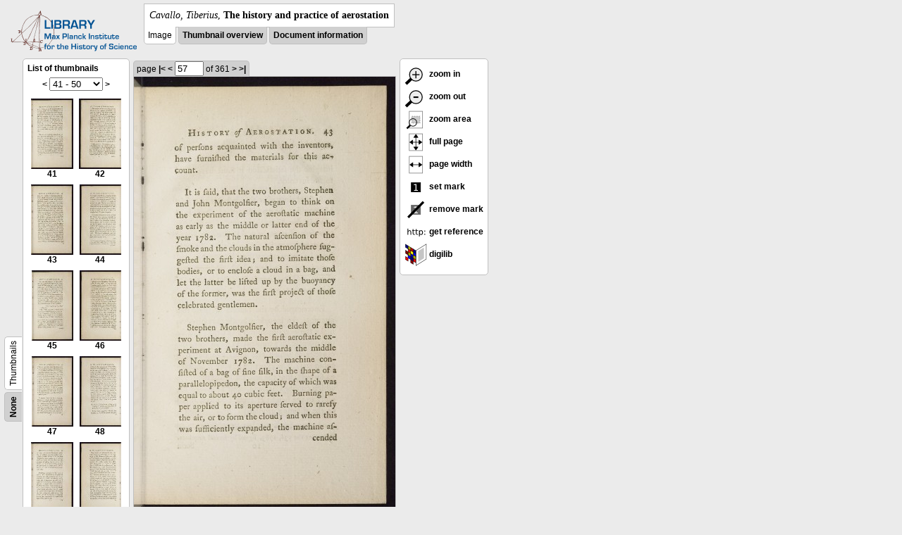

--- FILE ---
content_type: application/javascript
request_url: https://digilib.mpiwg-berlin.mpg.de/digitallibrary/jquery/jquery.digilib.arrows.js
body_size: 3164
content:
/*
 * #%L
 * digilib-webapp
 * %%
 * Copyright (C) 2011 - 2013 MPIWG Berlin, Bibliotheca Hertziana
 * %%
 * This program is free software: you can redistribute it and/or modify
 * it under the terms of the GNU Lesser General Public License as 
 * published by the Free Software Foundation, either version 3 of the 
 * License, or (at your option) any later version.
 * 
 * This program is distributed in the hope that it will be useful,
 * but WITHOUT ANY WARRANTY; without even the implied warranty of
 * MERCHANTABILITY or FITNESS FOR A PARTICULAR PURPOSE.  See the
 * GNU General Lesser Public License for more details.
 * 
 * You should have received a copy of the GNU General Lesser Public 
 * License along with this program.  If not, see
 * <http://www.gnu.org/licenses/lgpl-3.0.html>.
 * #L%
 * Authors: Robert Casties, Martin Raspe
 */
/**
 * digilib pan arrows for scrolling the zoomed area.
 */

(function($) {

    // affine geometry
    var geom = null;
    // plugin object with digilib data
    var digilib = null;

    var FULL_AREA = null;

    var defaults = {
        // arrow bars for moving the zoomed area
        'showZoomArrows' : true,
        // by what fraction should the arrows move the zoomed area?
        'zoomArrowMoveFactor' : 0.5,
        // defaults for digilib buttons
        'buttonSettings' : {
            'fullscreen' : {
                // path to button images (must end with a slash)
                'imagePath' : 'img/fullscreen/32/',
                'arrowSetSize' : 16,
                'arrowSet' : [ "up", "down", "left", "right" ]
            },
            'embedded' : {
                'imagePath' : 'img/embedded/16/',
                'arrowSetSize' : 8,
                'arrowSet' : [ "up", "down", "left", "right" ]
            }
        }
    };

    var buttons = {
        up : {
            onclick : [ "moveZoomArea", 0, -1 ],
            tooltip : "move zoom area up",
            icon : "up.png"
        },
        down : {
            onclick : [ "moveZoomArea", 0, 1 ],
            tooltip : "move zoom area down",
            icon : "down.png"
        },
        left : {
            onclick : [ "moveZoomArea", -1, 0 ],
            tooltip : "move zoom area left",
            icon : "left.png"
        },
        right : {
            onclick : [ "moveZoomArea", 1, 0 ],
            tooltip : "move zoom area right",
            icon : "right.png"
        }
    };

    var actions = {
        /**
         * move zoomed area
         * 
         * @param data
         * @param dx
         * @param dy
         */
        moveZoomArea : function(data, dx, dy) {
            var za = data.zoomArea.copy();
            var factor = data.settings.zoomArrowMoveFactor;
            // rotate and mirror change direction of cooordinate system
            var trafo = data.imgTrafo;
            var tdx = (trafo.m00 > 0) ? dx : -dx;
            var tdy = (trafo.m11 > 0) ? dy : -dy;
            if (Math.abs(trafo.m00) < Math.abs(trafo.m01)) {
                tdx = (trafo.m01 > 0) ? -dy : dy;
                tdy = (trafo.m10 > 0) ? -dx : dx;
            }
            var deltaX = tdx * factor * za.width;
            var deltaY = tdy * factor * za.height;
            var delta = geom.position(deltaX, deltaY);
            za.addPosition(delta);
            za = FULL_AREA.fit(za);
            digilib.fn.setZoomArea(data, za);
            digilib.fn.redisplay(data);
        }

    };

    // plugin installation called by digilib on plugin object.
    var install = function(plugin) {
        digilib = plugin;
        console.debug('installing arrows plugin. digilib:', digilib);
        // import geometry classes
        geom = digilib.fn.geometry;
        FULL_AREA = geom.rectangle(0, 0, 1, 1);
        // add defaults, actions
        $.extend(true, digilib.defaults, defaults); // make deep copy
        $.extend(digilib.buttons, buttons);
        $.extend(digilib.actions, actions);
        // update buttons reference in defaults
        digilib.defaults.buttons = digilib.buttons;
    };

    // plugin initialization
    var init = function(data) {
        console.debug('initialising arrows plugin. data:', data);
        var $data = $(data);
        // adjust insets
        data.currentInsets['arrows'] = getInsets(data);
        // install event handler
        $data.bind('setup', handleSetup);
        $data.bind('changeZoomArea', handleChangeZoomArea);
    };

    var handleSetup = function(evt) {
        console.debug("arrows: handleSetup");
        var data = this;
        setupZoomArrows(data);
    };

    var handleChangeZoomArea = function(evt, newZa) {
        console.debug("arrows: handleChangeZoomArea");
        var data = this;
        renderZoomArrows(data, newZa);
    };


    /** 
     * returns insets for arrows (based on canMove and arrowSetSize
     */
    var getInsets = function(data, za) {
        var settings = data.settings;
        var insets = {
            'x' : 0,
            'y' : 0
        };
        if (settings.showZoomArrows) {
            var mode = settings.interactionMode;
            var bw = settings.buttonSettings[mode].arrowSetSize;
            if (digilib.fn.canMove(data, 0, -1, za))
                insets.y += bw;
            if (digilib.fn.canMove(data, 0, 1, za))
                insets.y += bw;
            if (digilib.fn.canMove(data, -1, 0, za))
                insets.x += bw;
            if (digilib.fn.canMove(data, 1, 0, za))
                insets.x += bw;
        }
        return insets;
    };

    /**
     * creates HTML structure for a single button
     */
    var createButton = function(data, $div, buttonName, show) {
        var $elem = data.$elem;
        var settings = data.settings;
        var mode = settings.interactionMode;
        var cssPrefix = settings.cssPrefix;
        var imagePath = settings.buttonSettings[mode].imagePath;
        // make relative imagePath absolute
        if (imagePath.charAt(0) !== '/' && imagePath.substring(0, 7) !== 'http://') {
            imagePath = settings.digilibBaseUrl + '/jquery/' + imagePath;
        }
        var buttonConfig = settings.buttons[buttonName];
        // button properties
        var action = buttonConfig.onclick;
        var tooltip = buttonConfig.tooltip;
        var iconId = buttonConfig.icon.slice(0, -4);
        // construct the button html
        var $button = $('<div class="'+cssPrefix+'keep"><a href=""><div id="'+cssPrefix+'button-'+iconId+'-img"></div></a></div>');
        if (!show) {
            $button.hide();
        }
        $div.append($button);
        // add attributes and bindings
        $button.attr('title', tooltip);
        $button.addClass(cssPrefix+'arrow-' + buttonName);
        // create handler for the buttons on the div (necessary for horizontal
        // scroll arrows)
        $div.on('click.digilib', function(evt) {
            // the handler function calls digilib with action and parameters
            console.debug('click action=', action, ' evt=', evt);
            $elem.digilib.apply($elem, action);
            return false;
        });
        return $button;
    };

    /**
     * create arrows for moving the zoomed area.
     */
    var setupZoomArrows = function(data) {
        var $elem = data.$elem;
        var settings = data.settings;
        var cssPrefix = settings.cssPrefix;
        var show = settings.showZoomArrows;
        console.log('zoom arrows:', show);
        if (!show)
            return;
        var mode = settings.interactionMode;
        var arrowNames = settings.buttonSettings[mode].arrowSet;
        if (arrowNames == null) {
            console.error("No buttons for scroll arrows!");
            settings.showZoomArrows = false;
            return;
        }
        // wrap scaler img in table
        data.$scaler.wrap('<table class="'+cssPrefix+'scalertable"><tbody><tr class="'+cssPrefix+'midrow"><td/></tr></tbody></table>');
        // middle row with img has three elements
        data.$scaler.parent().before('<td class="'+cssPrefix+'arrow '+cssPrefix+'left" valign="middle"/>')
            .after('<td class="'+cssPrefix+'arrow '+cssPrefix+'right" valign="middle"/>');
        // first and last row has only one
        var $table = $elem.find('table.'+cssPrefix+'scalertable');
        $table.find('tr.'+cssPrefix+'midrow')
            .before('<tr class="'+cssPrefix+'firstrow"><td colspan="3" class="'+cssPrefix+'arrow '+cssPrefix+'up" align="center"/></tr>')
            .after('<tr class="'+cssPrefix+'lasttrow"><td colspan="3" class="'+cssPrefix+'arrow '+cssPrefix+'down" align="center"/></tr>');
        // add arrow buttons
        var ar = {};
        ar.$up = createButton(data, $table.find('td.'+cssPrefix+'up'), 'up', digilib.fn.canMove(data, 0, -1));
        ar.$down = createButton(data, $table.find('td.'+cssPrefix+'down'), 'down', digilib.fn.canMove(data, 0, 1));
        ar.$left = createButton(data, $table.find('td.'+cssPrefix+'left'), 'left', digilib.fn.canMove(data, -1, 0));
        ar.$right = createButton(data, $table.find('td.'+cssPrefix+'right'), 'right', digilib.fn.canMove(data, 1, 0));
        data.arrows = ar;

    };

    /**
     * show or hide arrows, called after scaler img is loaded.
     * 
     * @param za New zoom area (optional)
     */
    var renderZoomArrows = function(data, za) {
        var settings = data.settings;
        var arrows = data.arrows;
        if (za == null) {
            za = data.zoomArea;
        }
        if (digilib.fn.isFullArea(za) || !settings.showZoomArrows) {
            arrows.$up.hide();
            arrows.$down.hide();
            arrows.$left.hide();
            arrows.$right.hide();
            data.currentInsets['arrows'] = {'x' : 0, 'y' : 0};
            return;
        }
        if (digilib.fn.canMove(data, 0, -1, za)) {
            arrows.$up.show();
        } else {
            arrows.$up.hide();
        }
        if (digilib.fn.canMove(data, 0, 1, za)) {
            arrows.$down.show();
        } else {
            arrows.$down.hide();
        }
        if (digilib.fn.canMove(data, -1, 0, za)) {
            arrows.$left.show();
        } else {
            arrows.$left.hide();
        }
        if (digilib.fn.canMove(data, 1, 0, za)) {
            arrows.$right.show();
        } else {
            arrows.$right.hide();
        }
        // adjust insets
        data.currentInsets['arrows'] = getInsets(data, za);
    };

    // plugin object with name and init
    // shared objects filled by digilib on registration
    var plugin = {
        name : 'arrows',
        install : install,
        init : init,
        buttons : {},
        actions : {},
        fn : {},
        plugins : {}
    };

    if ($.fn.digilib == null) {
        $.error("jquery.digilib.arrows must be loaded after jquery.digilib!");
    } else {
        $.fn.digilib('plugin', plugin);
    }
})(jQuery);
